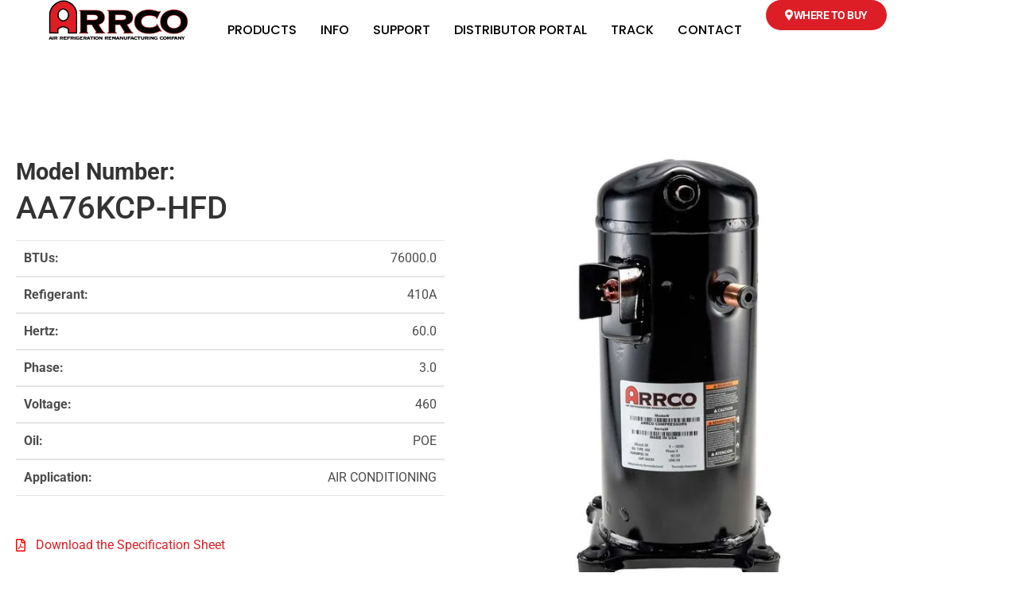

--- FILE ---
content_type: text/css
request_url: https://cdn-gjmkj.nitrocdn.com/YpUVWIzSnewwMiHWrLTVDWKQkrNRxmtA/assets/static/optimized/rev-4457de3/arrcoair.com/combinedCss/nitro-min-noimport-5b5c8290525180036f4a727cd73ede3e-stylesheet.css
body_size: 289
content:
.Eq6BfHWRg1skuOtE40gJT-text-quality-badge-container{}.Eq6BfHWRg1skuOtE40gJT-text-element-hidden{display:none}.rWzRuLNl84i5nH_IVqYFH-text-contact-button-container{}.rWzRuLNl84i5nH_IVqYFH-text-element-hidden{display:none}.text:before,.text-set{display:inline-block;font:normal normal normal 24px/1 "Text Icons";font-size:inherit;text-rendering:auto;line-height:inherit;-webkit-font-smoothing:antialiased;-moz-osx-font-smoothing:grayscale}.text-contact-button::before{content:"î¤€"}.text-livechat::before{content:"î¤"}.text-quality-badge::before{content:"î¤‚"}

--- FILE ---
content_type: text/css
request_url: https://cdn-gjmkj.nitrocdn.com/YpUVWIzSnewwMiHWrLTVDWKQkrNRxmtA/assets/static/optimized/rev-4457de3/arrcoair.com/combinedCss/nitro-min-noimport-5b5c8290525180036f4a727cd73ede3e-stylesheet.css
body_size: -65
content:
.Eq6BfHWRg1skuOtE40gJT-text-quality-badge-container{}.Eq6BfHWRg1skuOtE40gJT-text-element-hidden{display:none}.rWzRuLNl84i5nH_IVqYFH-text-contact-button-container{}.rWzRuLNl84i5nH_IVqYFH-text-element-hidden{display:none}.text:before,.text-set{display:inline-block;font:normal normal normal 24px/1 "Text Icons";font-size:inherit;text-rendering:auto;line-height:inherit;-webkit-font-smoothing:antialiased;-moz-osx-font-smoothing:grayscale}.text-contact-button::before{content:""}.text-livechat::before{content:""}.text-quality-badge::before{content:""}

--- FILE ---
content_type: text/javascript; charset=utf-8
request_url: https://cdn-gjmkj.nitrocdn.com/YpUVWIzSnewwMiHWrLTVDWKQkrNRxmtA/assets/static/optimized/rev-4457de3/arrcoair.com/wp-content/plugins/elementor-hello-world-master/assets/js/nitro-min-d4d009f105bbb43ac34bbadde940dd59.hello-world.js
body_size: 0
content:
(function(n){var o=function(n,o){console.log(n)};n(window).on("elementor/frontend/init",function(){elementorFrontend.hooks.addAction("frontend/element_ready/hello-world.default",o)})})(jQuery);

--- FILE ---
content_type: application/javascript; charset=utf-8
request_url: https://cdn-gjmkj.nitrocdn.com/YpUVWIzSnewwMiHWrLTVDWKQkrNRxmtA/assets/static/optimized/rev-4457de3/wordpress.livechat.com/api/v2/script/9c0c40f4-8707-49d3-9199-c1270a57fe61/nitro-min-c9d071266d106385ed99c21bb34d0f0e.widget.js
body_size: 2044
content:
(()=>{const e={"storeUUID":"9c0c40f4-8707-49d3-9199-c1270a57fe61","license":0xc2c091,"integrationName":"Wordpress","lcTrackingCdnUrl":"https://cdn.livechatinc.com/tracking.js","options":{"hideForNotAuthorized":false}};window.__lc=window.__lc||{};window.__lc.license||(window.__lc.license=parseInt(e.license),window.__lc.integration_name=e.integrationName,window.__lc.origin="livechat",function(t,n,i){function o(e){return a._h?a._h.apply(null,e):a._q.push(e)}const a={_q:[],_h:null,_v:"2.0",on:function(){o(["on",i.call(arguments)])},off:function(){o(["off",i.call(arguments)])},get:function(){if(!a._h)throw Error("[LiveChatWidget] You can't use getters before load.");return o(["get",i.call(arguments)])},call:function(){o(["call",i.call(arguments)])},init:function(){const t=n.createElement("script");t.async=!0;t.type="text/javascript";t.src=e.lcTrackingCdnUrl;n.head.appendChild(t)}};!t.__lc.asyncInit&&a.init();t.LiveChatWidget=t.LiveChatWidget||a}(window,document,[].slice));const t={storeUUID:e.storeUUID,cart:null,getAjax:function(e,t,n=""){let i;try{i=new XMLHttpRequest}catch(e){return!1}i.open("GET",e);i.onreadystatechange=function(){3<i.readyState&&200===i.status&&t&&t(i.responseText)};i.setRequestHeader("X-Requested-With","XMLHttpRequest");i.send(n);return i},prepareVariables:function(){return{cca_platform:"wordpress",cca_store_id:this.storeUUID,cca_cart_content:JSON.stringify(this.cart)}},prepareLegacyVariables:function(){if(!this.cart||!this.cart.items||0===this.cart.items.length)return{};try{return{...this.cart.items.reduce((e,t)=>{let n=`${t.qty}x ${t.title}`;t.variantTitle&&(n+=` (${t.variantTitle})`);return{...e,[n]:t.productPreviewUrl}},{}),"Total count":this.cart.items.reduce((e,t)=>e+t.qty,0),"Total value":`${this.cart.total} ${this.cart.currency}`}}catch(e){return console.error(e),{}}},setCartVariables:function(e){let t;try{t=JSON.parse(e)}catch(e){return}t&&t?.data&&(this.cart=t.data)},setCart:function(){window?.__text_connect?.getCartContent&&window.__text_connect.getCartContent(e=>{this.setCartVariables(e);this.updateVariables()})},observeCartChanges:function(){window.PerformanceObserver&&new window.PerformanceObserver(e=>{e.getEntries().forEach(e=>{const t=["xmlhttprequest","fetch"].includes(e.initiatorType),n=["/wc/store"].some(t=>e.name.includes(t));t&&n&&this.setCart()})}).observe({entryTypes:["resource"]})},updateVariables:function(){const e={...this.prepareLegacyVariables(),...this.prepareVariables()};window.LiveChatWidget?window.LiveChatWidget.call("set_session_variables",e):window.LC_API.set_custom_variables(Object.entries(e).map(([e,t])=>({name:e,value:t})))},init:function(){window.__text_connect?.addons?.includes("woocommerce")&&(this.setCart(),this.observeCartChanges())}};if(window.LiveChatWidget)window.LiveChatWidget.on("ready",function(){t.init()});else if(window.LC_API||(window.LC_API={}),"function"===typeof window.LC_API.is_loaded&&window.LC_API.is_loaded())t.init();else{const e=window.LC_API.on_after_load||function(){};window.LC_API.on_after_load=function(){e();t.init()}}const n={init:function(){this.setCustomerName();this.setCustomerEmail()},setCustomerName:function(){let e=window.__text_connect?.visitor?.name;e&&(e=this.removeHTMLTags(e))&&window.LiveChatWidget.call("set_customer_name",e)},setCustomerEmail:function(){let e=window.__text_connect?.visitor?.email;e&&(e=this.removeHTMLTags(e),this.validEmail(e)&&window.LiveChatWidget.call("set_customer_email",e))},removeHTMLTags:function(e){return e.replace(/<[^>]*>/g,"")},validEmail:function(e){return/^(([^<>()[\]\\.,;:\s@"]+(\.[^<>()[\]\\.,;:\s@"]+)*)|(".+"))@((\[[0-9]{1,3}\.[0-9]{1,3}\.[0-9]{1,3}\.[0-9]{1,3}])|(([a-zA-Z\-0-9]+\.)+[a-zA-Z]{2,}))$/.test(e)}};if(window.LiveChatWidget)window.LiveChatWidget.on("ready",function(){n.init()});else if(window.LC_API||(window.LC_API={}),"function"===typeof window.LC_API.is_loaded&&window.LC_API.is_loaded())n.init();else{const e=window.LC_API.on_after_load||function(){};window.LC_API.on_after_load=function(){e();n.init()}}const i={license:parseInt(e.license),badgeClass:"Eq6BfHWRg1skuOtE40gJT-text-quality-badge-container",hiddenClass:"Eq6BfHWRg1skuOtE40gJT-text-element-hidden",isPreviewModeActive:window.self!==window.top&&window.self.location.href.includes("elementor-preview"),appendQualityBadgeScript:function(e){e.innerHTML='<div id="lcqualitybadge"></div>';const t=e.getAttribute("data-theme"),n=parseInt(e.getAttribute("data-size"))||200,i=document.createElement("script");i.type="text/javascript";i.src=`//cdn.livechatinc.com/qb/qb-${this.license}-${t}-${n}.js`;i.async=!0;e.append(i);e.classList.remove(this.hiddenClass)},renderBadges:function(){const e=!(!window.self.LiveChatWidget&&!window.self.LC_API),t=document.querySelectorAll(`.${this.badgeClass}.${this.hiddenClass}`);1>t.length||(this.isPreviewModeActive||this.license||e)&&Array.from(t).forEach(e=>{this.appendQualityBadgeScript(e)})},init:function(){try{this.renderBadges()}catch(e){console.error(e)}}};if(i.isPreviewModeActive)window.self.addEventListener("load",()=>{elementorFrontend.elements.$window.on("elementor/frontend/init",()=>elementorFrontend.hooks.addAction("frontend/element_ready/text-quality-badge.default",function(){i.init()}))});else if(window.LiveChatWidget)window.LiveChatWidget.on("ready",function(){i.init()});else if(window.LC_API||(window.LC_API={}),"function"===typeof window.LC_API.is_loaded&&window.LC_API.is_loaded())i.init();else{const e=window.LC_API.on_after_load||function(){};window.LC_API.on_after_load=function(){e();i.init()}}const o={buttonClass:"rWzRuLNl84i5nH_IVqYFH-text-contact-button-container",hiddenClass:"rWzRuLNl84i5nH_IVqYFH-text-element-hidden",isPreviewModeActive:window.self!==window.top&&window.self.location.href.includes("elementor-preview"),handleContactButtonClick:function(){try{window.LiveChatWidget?window.LiveChatWidget.call("maximize"):window.LC_API&&"function"===typeof window.LC_API.is_loaded&&window.LC_API.is_loaded()&&window.LC_API.open_chat_window()}catch(e){console.error(e)}},renderButtons:function(){const e=!(!window.self.LiveChatWidget&&!window.self.LC_API),t=document.querySelectorAll(`.${this.buttonClass}.${this.hiddenClass}`);1>t.length||(this.isPreviewModeActive||e)&&Array.from(t).forEach(e=>{e.addEventListener("click",this.handleContactButtonClick,!1);e.classList.remove(this.hiddenClass)})},loadButtons:function(){try{this.renderButtons()}catch(e){console.error(e)}},init:function(){try{this.loadButtons()}catch(e){console.error(e)}}};o.isPreviewModeActive&&window.self.addEventListener("load",()=>{elementorFrontend.elements.$window.on("elementor/frontend/init",()=>elementorFrontend.hooks.addAction("frontend/element_ready/livechat-contact-button.default",o.loadButtons.bind(o)))});if(window.LiveChatWidget)window.LiveChatWidget.on("ready",function(){o.init()});else if(window.LC_API||(window.LC_API={}),"function"===typeof window.LC_API.is_loaded&&window.LC_API.is_loaded())o.init();else{const e=window.LC_API.on_after_load||function(){};window.LC_API.on_after_load=function(){e();o.init()}}const a=()=>{e.options.hideForNotAuthorized&&!window.__text_connect?.visitor?.email&&(window.__lc=window.__lc||{},window.__lc.disable_minimized=!0)};a()})();